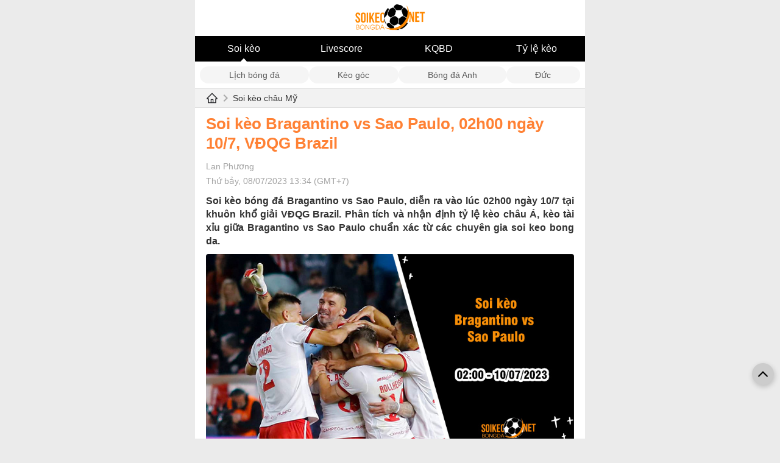

--- FILE ---
content_type: text/html; charset=UTF-8
request_url: https://soikeobongda.net/soi-keo-bragantino-vs-sao-paulo-02h00-ngay-10-7-vdqg-brazil
body_size: 7220
content:

<!DOCTYPE html>
<html lang="vi">

<head>
    <link rel="icon" href="/uploads/1/favicon.png" sizes="32x32" />
    <link rel="icon" href="/uploads/1/favicon.png" sizes="192x192" />
    <link rel="apple-touch-icon" href="/uploads/1/favicon.png" />
    <meta name="msapplication-TileImage" content="/uploads/1/favicon.png" />
    <title>Soi kèo Bragantino vs Sao Paulo, 02h00 ngày 10/7, VĐQG Brazil</title>
    <meta http-equiv="Cache-control" content="Public" />
    <meta http-equiv="X-UA-Compatible" content="IE=edge">
    <meta http-equiv="Content-Type" content="text/html; charset=utf-8" />
    <meta http-equiv="content-language" content="vi" />
    <meta charset="UTF-8" />
    <meta http-equiv="pragma" content="no-cache" />
    <meta content="width=device-width, initial-scale=1.0, maximum-scale=5.0, user-scalable=yes" name="viewport" />
	
	<meta property="og:locale" content="vi_VN" />
    <meta property="og:site_name" content="Soi kèo bóng đá" />
    <meta property="og:title" content="Soi kèo Bragantino vs Sao Paulo, 02h00 ngày 10/7, VĐQG Brazil" />
    <meta property="og:description" content="Soi kèo bóng đá Bragantino vs Sao Paulo, diễn ra vào lúc 02h00 ngày 10/7 tại khuôn khổ giải VĐQG Brazil. Phân tích và nhận định tỷ lệ kèo châu Á, kèo tài xỉu giữa Bragantino vs Sao Paulo chuẩn xác từ các chuyên gia soi keo bong da.
" />
    <meta property="og:image" content="/uploads/1/image/2023/07/08//soi-keo-bragantino-vs-sao-paulo-02h00-ngay-10-7-vdqg-brazil_1688798098.jpg?v=1688805385" />
    <meta property="og:type" content="article" />
	
    <meta name="description" content="Soi kèo bóng đá Bragantino vs Sao Paulo, diễn ra vào lúc 02h00 ngày 10/7 tại khuôn khổ giải VĐQG Brazil. Phân tích và nhận định tỷ lệ kèo châu Á, kèo tài xỉu giữa Bragantino vs Sao Paulo chuẩn xác từ các chuyên gia soi keo bong da.
" />
    <meta name="keywords" content="Bragantino vs Sao Paulo" />
    <meta name="news_keywords" content="Bragantino vs Sao Paulo" />
    

            <meta name="robots" content="index, follow">
        <meta name="Googlebot-News" content="index, follow, archive, snippet">
        <meta name="googlebot" content="index, follow, archive, snippet">
    
            <link rel="canonical" href="https://soikeobongda.net/soi-keo-bragantino-vs-sao-paulo-02h00-ngay-10-7-vdqg-brazil" />
        <meta property="og:url" content="https://soikeobongda.net/soi-keo-bragantino-vs-sao-paulo-02h00-ngay-10-7-vdqg-brazil" />
        
    
    
    
    
        <link href="/themes/theme-1/mobile/css/main.min.css?v=1.0000131" rel="stylesheet">
    <!-- Google tag (gtag.js) -->
<script async src="https://www.googletagmanager.com/gtag/js?id=G-0099SGVYFR"></script>
<script>
  window.dataLayer = window.dataLayer || [];
  function gtag(){dataLayer.push(arguments);}
  gtag('js', new Date());

  gtag('config', 'G-0099SGVYFR');
</script><meta name="google-site-verification" content="6FNRxskteBcY0H_EL5cuCJpMQkXH1L-DHMAARJmXGFw" />
<meta name="p:domain_verify" content="51dbc8ebc76eba59ed0c31511bdb73f2"/>
<style>.zone-notice a {color: #f68b01;} .footer a {color: #f68b01;} </style><script type="application/ld+json">
        [{
                "@context": "http://schema.org",
                "@type": "Organization",
                "url": "https://soikeobongda.net/",
                "logo": "https://soikeobongda.net/uploads/1/logo-soikeobongda-net-200-77.png",
                "contactPoint": [{
                    "@type": "ContactPoint",
                    "telephone": "(+84) 564684675",
                    "contactType": "customer service",
                    "areaServed": "VN",
                    "availableLanguage": "Vietnamese"
                }]
            },
            {
                "@context": "https://schema.org",
                "@type": "LocalBusiness",
                "name": "Soi kèo bóng đá hôm nay - Soikeobongda.net",
                "image": "https://soikeobongda.net/uploads/1/logo-soikeobongda-net-200-77.png",
                "@id": "https://soikeobongda.net/",
                "url": "https://soikeobongda.net/",
                "description": "Chuyên trang Soi kèo bóng đá net. Với các chuyên gia bóng đá làm việc tại các cộng đồng mạng xã hội bóng đá lớn tại Việt Nam, hiểu biết sâu sắc về các tỷ lệ kèo, các giải đấu lớn trong khu vực và trên quốc tế.",
                "telephone": "(+84) 564684675",
                "priceRange": "$$",
                "address": {
                    "@type": "PostalAddress",
                    "streetAddress": "54 Thủ Khoa Huân, Phường 1, Thành phố Mỹ Tho, Tiền Giang 84120, Việt Nam",
                    "addressLocality": "Tiền Giang",
                    "postalCode": "84120",
                    "mainEntityOfPage": "https://goo.gl/maps/51ojPkiuTdfq5WWV6",
                    "addressCountry": "VN"
                },
                "geo": {
                    "@type": "GeoCoordinates",
                    "latitude": 10.7767786,
                    "longitude": 106.7578251
                },
                "openingHoursSpecification": {
                    "@type": "OpeningHoursSpecification",
                    "dayOfWeek": [
                        "Monday",
                        "Tuesday",
                        "Wednesday",
                        "Thursday",
                        "Friday",
                        "Saturday"
                    ],
                    "opens": "00:00",
                    "closes": "23:59"
                },
                "sameAs": [
"https://twitter.com/SoiKeoBongDaNet",
"https://about.me/soikeobongdanet",
"https://www.pinterest.com/soikeobongdanet/"
                ]
            }
        ]
    </script>     
        <style>.icon-ndtime {
    min-width: 72px;
}</style>    
        <script type="application/ld+json">
			{
				"@context": "http://schema.org",
				"@type": "NewsArticle",
				"mainEntityOfPage":{
				"@type":"WebPage",
					"@id":"https://soikeobongda.net/soi-keo-bragantino-vs-sao-paulo-02h00-ngay-10-7-vdqg-brazil"
			},
			"headline": "Soi kèo Bragantino vs Sao Paulo, 02h00 ngày 10/7, VĐQG Brazil",
				"image": {
				"@type": "ImageObject",
					"url": "/uploads/1/image/2023/07/08//soi-keo-bragantino-vs-sao-paulo-02h00-ngay-10-7-vdqg-brazil_1688798098.jpg?v=1688805385",
					"width": 720,
					"height": 405
			},
				"datePublished": "2023-07-08 13:34:58+07:00",
				"dateModified": "2023-07-08 13:34:58+07:00",
				"author": {
				"@type": "Person",
					"name": "Lan Phương",
                    "url": ""
			},
			"publisher": {
				"@type": "Organization",
					"name": "Soi kèo bóng đá",
					"logo": {
					"@type": "ImageObject",
						"url": "https://soikeobongda.net/uploads/1/logo-soikeobongda-net-200-77.png",
						"width": 600,
						"height": 60
				}
			},
			"description": "Soi kèo bóng đá Bragantino vs Sao Paulo, diễn ra vào lúc 02h00 ngày 10/7 tại khuôn khổ giải VĐQG Brazil. Phân tích và nhận định tỷ lệ kèo châu Á, kèo tài xỉu giữa Bragantino vs Sao Paulo chuẩn xác từ các chuyên gia soi keo bong da.
"
			}</script></head>

<body class="wr-body">
    <div style="max-width: 640px; margin: 0 auto;background: #FFF;">
                <div class="wr-header">
    <div class="header-logo text-center">
        <a href="/"><img src="/uploads/1/logo-soikeobongda-net-200-77.png" width="180" height="78" alt="Soi kèo bóng đá" /></a>
    </div>
    <div class="menu-fulltab">
                        <a class="__item on" title="Soi kèo" href="/">Soi kèo</a>
                            <a class="__item " title="Livescore" href="/livescore-ty-so-truc-tuyen">Livescore</a>
                            <a class="__item " title="KQBD" href="https://soikeobongda.net/kqbd-hom-nay">KQBD</a>
                            <a class="__item " title="Tỷ lệ kèo" href="/ty-le-keo-truc-tuyen-hom-nay">Tỷ lệ kèo</a>
                        </div>
</div>
    <div class="liveTools">
        <div class="tabs">
                            <a href="/lich-thi-dau-bong-da-hom-nay" class="tab ">Lịch bóng đá</a>
                            <a href="/ty-le-keo-phat-goc-truc-tiep-hom-nay" class="tab ">Kèo góc</a>
                            <a href="/soi-keo-bong-da-ngoai-hang-anh" class="tab ">Bóng đá Anh</a>
                            <a href="/soi-keo-bong-da-duc" class="tab ">Đức</a>
                    </div>
    </div>
        <div class="block-breadcumbs">
    <div class="wrapper">
        <div class="_content">
            <a class="__title_cate" href="/">
                <img width="20" height="20" src="/themes/img/icon_home.svg" alt="home" />
                <span class="icon_next_nav"></span>
            </a>
            <a class="__title_cate" href="/soi-keo-chau-my">Soi kèo châu Mỹ</a>
        </div>
    </div>
</div>
<div class="block-common mg-t-10">
    <div class="wrapper">
        <div class="detail_news">
            <h1 class="_title">
                Soi kèo Bragantino vs Sao Paulo, 02h00 ngày 10/7, VĐQG Brazil            </h1>

            <p class="_time txt-bold">Lan Phương</p>
            <p class="_time">
                Thứ bảy, 08/07/2023 13:34 (GMT+7)            </p>
            <h2 class="_sapo">
                Soi kèo bóng đá Bragantino vs Sao Paulo, diễn ra vào lúc 02h00 ngày 10/7 tại khuôn khổ giải VĐQG Brazil. Phân tích và nhận định tỷ lệ kèo châu Á, kèo tài xỉu giữa Bragantino vs Sao Paulo chuẩn xác từ các chuyên gia soi keo bong da.
            </h2>
            <div class="_content mg-t-10">
                <div class="content_news mg-t-10">
                    <figure class="expNoEdit" style="text-align: justify;"><img src="../../uploads/1/uploads/2023/07/08/soi-keo-bragantino-vs-sao-paulo-02h00-ngay-10-7-vdqg-brazil_597.jpg" alt="Soi k&egrave;o Bragantino vs Sao Paulo, 02h00 ng&agrave;y 10/7, VĐQG Brazil - Ảnh 1" width="800" height="450" />
<figcaption></figcaption>
</figure>
<h2>Soi k&egrave;o chuẩn Bragantino vs Sao Paulo</h2>
<p style="text-align: justify;">Chiến thắng trước Flamengo RJ c&oacute; thể kh&ocirc;ng nằm ngo&agrave;i dự đo&aacute;n của người h&acirc;m mộ Bragantino nhưng c&aacute;ch m&agrave; thầy tr&ograve; HLV Pedro Caixinha &aacute;p đảo một trong những đội b&oacute;ng mạnh nhất xứ Samba trong suốt 90 ph&uacute;t thi đấu khiến nhiều người phải bất ngờ. Kết quả đ&aacute;ng ngạc nhi&ecirc;n n&agrave;y đ&atilde; xảy ra c&aacute;ch đ&acirc;y v&agrave;i tuần v&agrave; chiến thắng 4-0 trước Flamengo RJ như một sự kh&iacute;ch lệ tinh thần, gi&uacute;p Bragantino duy tr&igrave; phong độ vượt trội của họ.</p>
<p style="text-align: justify;">Sau trận thắng tưng bừng n&agrave;y, họ tiếp tục c&oacute; được 4 chiến thắng li&ecirc;n tiếp tr&ecirc;n c&aacute;c đấu trường kh&aacute;c nhau, trong đ&oacute; c&oacute; 2 trận thắng tại Serie A. Với th&agrave;nh t&iacute;ch 6 thắng, 5 h&ograve;a v&agrave; 2 thua sau 13 v&ograve;ng đấu đầu ti&ecirc;n, Bragantino hiện đang chiếm vị tr&iacute; thứ 5 tr&ecirc;n bảng xếp hạng. bảng xếp hạng. Khởi đầu ấn tượng của họ trong chiến dịch Brazil Serie A 2023 chắc chắn l&agrave; đầy hứa hẹn v&agrave; kh&ocirc;ng c&oacute; dấu hiệu chậm lại.</p>
<p style="text-align: justify;">Sao Paulo đ&atilde; trải qua qu&atilde;ng thời gian thử th&aacute;ch tr&ecirc;n s&acirc;n, khi trải qua thất bại 0-2 trước nh&agrave; đương kim v&ocirc; địch Palmeiras v&agrave;o ng&agrave;y 12/6. C&oacute; thể hiểu, x&eacute;t việc Palmeiras giữ vững danh hiệu, kh&ocirc;ng thể tr&aacute;ch ho&agrave;n to&agrave;n đội chủ s&acirc;n Est&aacute;dio do Morumbi. . Tuy nhi&ecirc;n, đ&aacute;ng ch&uacute; &yacute; l&agrave; trận thua n&agrave;y đ&aacute;nh dấu trận thua thứ 3 li&ecirc;n tiếp của đội b&oacute;ng dưới sự dẫn dắt của HLV Silvestre Junior tại giải quốc nội. Khoảng thời gian n&agrave;y c&oacute; thể coi l&agrave; khoảng thời gian cố gắng nhất của đội.</p>
<p style="text-align: justify;"><strong><span style="color: #e03e2d;">Chuy&ecirc;n gia lựa chọn k&egrave;o: Bragantino 0.25 FT</span></strong></p>
<h2 style="text-align: justify;">Soi k&egrave;o t&agrave;i xỉu Bragantino vs Sao Paulo</h2>
<p style="text-align: justify;">Sức mạnh h&agrave;ng thủ của Bragantino đ&atilde; thể hiện r&otilde; khi mới chỉ để thủng lưới 13 b&agrave;n kể từ đầu m&ugrave;a. Tuy nhi&ecirc;n, trong một trận đấu c&oacute; thể gi&uacute;p họ đảm bảo vị tr&iacute; thứ 4, Sao Paulo sẵn s&agrave;ng chấp nhận rủi ro. K&egrave;o t&agrave;i xỉu được ấn định l&agrave; 2.25 cho thấy trận đấu c&oacute; nhiều điểm m&agrave; bạn n&ecirc;n c&acirc;n nhắc theo.</p>
<p><strong><span style="color: #e03e2d;">Lựa chọn cửa Xỉu 2.5 FT trong trận đấu n&agrave;y</span></strong></p>
<h3>Phong độ thi đấu Bragantino vs Sao Paulo</h3>
<figure class="expNoEdit"><img src="../../uploads/1/uploads/2023/07/08/soi-keo-bragantino-vs-sao-paulo-02h00-ngay-10-7-vdqg-brazil_598.JPG" alt="Soi k&egrave;o Bragantino vs Sao Paulo, 02h00 ng&agrave;y 10/7, VĐQG Brazil - Ảnh 2" width="636" height="858" />
<figcaption></figcaption>
</figure>
<h3>Đội h&igrave;nh dự kiến Bragantino vs Sao Paulo</h3>
<p><strong>Bragantino: </strong>Cleiton, Aderlan, Luan Patrick, Eduardo Santos, Juninho Capixaba, Jadsom Silva, Matheus Fernandes, Lucas Evangelista, Eric Ramires, Borbas, Eduardo.</p>
<p><strong>Sao Paulo:</strong> Rafael, Rafinha, Robert Arboleda, Franco, Caio Paulista, Pablo Maia, Gabriel Neves, Wellington Rato, Luciano, Rodrigo Nestor, Jonathan Calleri.</p>
<h3>Dự đo&aacute;n tỉ số Bragantino vs Sao Paulo: 1-0</h3>                </div>
            </div>
        </div>
    </div>
</div>
    <div class="mg-t-30 block-common wr-list-by-cate">
        <h2 class="title-by-cate boder-green">Bài viết liên quan</h2>
                    <div class="nor-hotnews _bb">
                <div class="wrapper b-flex">
                    <div class="mr-10">
                        <h4 class="title-itemnew"><a class="" href="/lich-su-doi-dau-monterrey-vs-atlas-8h-ngay-10-7-giai-vo-dich-quoc-gia-mexico">Lịch sử đối đầu Monterrey vs Atlas, 8h ngày 10/7 - Giải vô địch quốc gia Mexico</a></h4>
                        <div class="mt-10 b-flex align-items-center">
                                                            <a href="/lich-su-doi-dau" class="link-to-croute" title="Lịch sử đối đầu">
                                    Lịch sử đối đầu                                </a>
                                <span class="croute-border"></span>
                                                        <div class="time-itemnew">08/07/2023</div>
                        </div>
                    </div>
                    <a class="ml-auto" href="/lich-su-doi-dau-monterrey-vs-atlas-8h-ngay-10-7-giai-vo-dich-quoc-gia-mexico">
                        <img  alt="Lịch sử đối đầu Monterrey vs Atlas, 8h ngày 10/7 - Giải vô địch quốc gia Mexico" src="/themes/img/default.webp" class="lazy" data-src="/uploads/1/w200/2023/07/08//lich-su-doi-dau-monterrey-vs-atlas-8h-ngay-10-7-giai-vo-dich-quoc-gia-mexico_1688792209.jpg?v=1688792703" width="140" height="80">
                    </a>
                </div>
            </div>
                    <div class="nor-hotnews _bb">
                <div class="wrapper b-flex">
                    <div class="mr-10">
                        <h4 class="title-itemnew"><a class="" href="/soi-ty-le-keo-tai-xiu-tran-gremio-vs-botafogo-4h30-ngay-10-07">Soi tỷ lệ kèo tài xỉu trận Gremio vs Botafogo, 4h30 ngày 10/07</a></h4>
                        <div class="mt-10 b-flex align-items-center">
                                                            <a href="/soi-keo-tai-xiu" class="link-to-croute" title="Soi kèo tài xỉu">
                                    Soi kèo tài xỉu                                </a>
                                <span class="croute-border"></span>
                                                        <div class="time-itemnew">08/07/2023</div>
                        </div>
                    </div>
                    <a class="ml-auto" href="/soi-ty-le-keo-tai-xiu-tran-gremio-vs-botafogo-4h30-ngay-10-07">
                        <img  alt="Soi tỷ lệ kèo tài xỉu trận Gremio vs Botafogo, 4h30 ngày 10/07" src="/themes/img/default.webp" class="lazy" data-src="/uploads/1/w200/2023/07/08//soi-ty-le-keo-tai-xiu-tran-gremio-vs-botafogo-4h30-ngay-10-07_1688792948.jpg?v=1688793289" width="140" height="80">
                    </a>
                </div>
            </div>
                    <div class="nor-hotnews _bb">
                <div class="wrapper b-flex">
                    <div class="mr-10">
                        <h4 class="title-itemnew"><a class="" href="/soi-ty-le-keo-chau-a-tran-fortaleza-vs-atletico-paranaense-4h30-ngay-10-07">Soi tỷ lệ kèo châu Á trận Fortaleza vs Atletico Paranaense, 4h30 ngày 10/07</a></h4>
                        <div class="mt-10 b-flex align-items-center">
                                                            <a href="/soi-keo-chau-a" class="link-to-croute" title="Soi kèo châu Á">
                                    Soi kèo châu Á                                </a>
                                <span class="croute-border"></span>
                                                        <div class="time-itemnew">08/07/2023</div>
                        </div>
                    </div>
                    <a class="ml-auto" href="/soi-ty-le-keo-chau-a-tran-fortaleza-vs-atletico-paranaense-4h30-ngay-10-07">
                        <img  alt="Soi tỷ lệ kèo châu Á trận Fortaleza vs Atletico Paranaense, 4h30 ngày 10/07" src="/themes/img/default.webp" class="lazy" data-src="/uploads/1/w200/2023/07/08//soi-ty-le-keo-chau-a-tran-fortaleza-vs-atletico-paranaense-4h30-ngay-10-07_1688793595.jpg?v=1688794089" width="140" height="80">
                    </a>
                </div>
            </div>
            </div>
        <div class="block-common footer mg-t-30">
	<div class="wrapper  mg-t-30">
		<div class="text-center">
			<a href="/">
				<img class="alignnone size-full wp-image-236" src="/uploads/1/logo-soikeobongda-net-200-77.png" alt="Soi kèo bóng đá" width="200" height="255" sizes="max-width: 60%; height: auto;"></a>
		</div>
		<div class="mg-t-30">
			<div class="fl-col-content fl-node-content">
				<div class="fl-module fl-module-html fl-node-k5yn9h4d1ubw" data-node="k5yn9h4d1ubw">
					<div class="fl-module-content fl-node-content">
						<div class="fl-html">
							<p style="text-align: center;">Chuy&ecirc;n trang <strong>Soi k&egrave;o b&oacute;ng đ&aacute; net</strong>. Với c&aacute;c chuy&ecirc;n gia b&oacute;ng đ&aacute; l&agrave;m việc tại c&aacute;c cộng đồng mạng x&atilde; hội b&oacute;ng đ&aacute; lớn tại Việt Nam, hiểu biết s&acirc;u sắc về c&aacute;c tỷ lệ k&egrave;o, c&aacute;c giải đấu lớn trong khu vực v&agrave; tr&ecirc;n quốc tế.</p>
<p style="text-align: center;">Từ đ&oacute; tổng hợp kiến thức, ph&acirc;n t&iacute;ch th&ocirc;ng tin trước trận đấu, c&aacute;c chuy&ecirc;n gia soi k&egrave;o đưa ra c&aacute;c nhận định k&egrave;o tại Soikeobongda.net.</p>
<p style="text-align: center;"><a href="../gioi-thieu-ve-chung-toi">Giới thiệu</a> - <a href="../chinh-sach-bao-mat">Ch&iacute;nh s&aacute;ch</a> - <a href="../dieu-khoan-su-dung">Điều khoản</a> - <a href="../lien-he">Li&ecirc;n hệ</a></p>
<p style="text-align: center;"><strong>Địa chỉ: </strong>188 Đồng Văn Cống, Phường Thạnh Mỹ Lợi, Quận 2, Th&agrave;nh phố Hồ Ch&iacute; Minh, Vietnam</p>
<p style="text-align: center;"><strong>Maps:</strong>&nbsp;</p>
<p style="text-align: center;"><strong>Số điện thoại: </strong>0564 684 675</p>
<p style="text-align: center;"><strong>Email:</strong>&nbsp;<a href="/cdn-cgi/l/email-protection" class="__cf_email__" data-cfemail="a7d4c8ceccc2c8c5c8c9c0c3c689c9c2d3e7c0cac6cecb89c4c8ca">[email&#160;protected]</a></p>
<p style="text-align: center;"><strong>Chịu tr&aacute;ch nhiệm nội dung:</strong> Mr Nhật An</p>
<p style="text-align: center;"><a href="https://about.me/soikeobongdanet" target="_blank" rel="nofollow, noopener">About</a> - <a href="https://www.pinterest.com/soikeobongdanet/" target="_blank" rel="nofollow, noopener">Pinterest</a> - <a href="https://twitter.com/SoiKeoBongDaNet" target="_blank" rel="nofollow, noopener">Twiter</a> - <a href="https://soikeobongda.net/rss">RSS</a></p>						</div>
					</div>
				</div>
			</div>
		</div>
							</div>
</div>
<span id="link-return-top" style="visibility: visible;" onclick="javascript:window.scroll(0,0);">
	<svg version="1.1" id="Capa_1" xmlns="http://www.w3.org/2000/svg" xmlns:xlink="http://www.w3.org/1999/xlink" x="0px" y="0px" width="16px" height="16px" viewBox="0 0 284.929 284.929" xml:space="preserve">
		<g>
			<path d="M282.082,195.285L149.028,62.24c-1.901-1.903-4.088-2.856-6.562-2.856s-4.665,0.953-6.567,2.856L2.856,195.285
		C0.95,197.191,0,199.378,0,201.853c0,2.474,0.953,4.664,2.856,6.566l14.272,14.271c1.903,1.903,4.093,2.854,6.567,2.854
		c2.474,0,4.664-0.951,6.567-2.854l112.204-112.202l112.208,112.209c1.902,1.903,4.093,2.848,6.563,2.848
		c2.478,0,4.668-0.951,6.57-2.848l14.274-14.277c1.902-1.902,2.847-4.093,2.847-6.566
		C284.929,199.378,283.984,197.188,282.082,195.285z"></path>
		</g>
	</svg>
</span>		<div class="ads ads-c1 text-center Mobile_Catfishxx" id="Mobile_Catfishxx">
	<div class="text-center wrap-btn-removeqc" style="display: none;">
        <a href="javascript:void(0);" onclick="$('#Mobile_Catfishxx').remove();" style="background: #ff0000;padding: 4px;color: #fff700;position: absolute;top: -22px;right: 0;width: auto;">Tắt QC [X]</a>
    </div>
            		</div>
            <style>
    .ads-c1 {
        position: fixed;
        left: 50%;
        transform: translateX(-50%);
        bottom: 2px;
        width: 100%;
        max-width: 720px;
    }

    .ads-c1 a {
        width: 100%;
        max-width: 560px;
        margin: 0 auto;
        display: block;
    }

    .banner_ads-bdn-button span {
        background-color: #fff;
        margin-left: -2px;
        width: 15px;
        height: 15px;
        display: inline-block;
        cursor: pointer;
    }

    .banner_ads-bdn-button span.cbb svg {
        stroke-width: 1.25;
        stroke: #00aecd;
    }

    .banner_ads-bdn-button span svg {
        height: 15px;
        width: 15px;
        fill: #00aecd;
    }

    .banner_ads-bdn-button {
        position: absolute;
        z-index: 100;
        right: 1px;
        top: 1px;
    }
    #left_float {
    font: 12px Arial, Helvetica, sans-serif;
    color: #666;
    position: fixed;
    left: 0;
    bottom: 0;
    height: 250px;
    z-index: 15;
}
#right_float {
    font: 12px Arial, Helvetica, sans-serif;
    color: #666;
    position: fixed;
    right: 0;
    bottom: 0;
    height: 250px;
}
@media only screen and (max-width: 920px) {
    #left_float,#right_float,#pc_left_fixed_banner, #pc_right_fixed_banner  {
        display: none !important;
    }
}
</style>        <script data-cfasync="false" src="/cdn-cgi/scripts/5c5dd728/cloudflare-static/email-decode.min.js"></script><script src="/themes/theme-1/mobile/js/main.min.js?v=1.0000132"></script>
<script>jQuery(function ($) {

		if($('.Mobile_Catfishxx .banner_ads-bdn').length > 0){
			$('.wrap-btn-removeqc').show();
		}
	
});</script>    </div>
<script defer src="https://static.cloudflareinsights.com/beacon.min.js/vcd15cbe7772f49c399c6a5babf22c1241717689176015" integrity="sha512-ZpsOmlRQV6y907TI0dKBHq9Md29nnaEIPlkf84rnaERnq6zvWvPUqr2ft8M1aS28oN72PdrCzSjY4U6VaAw1EQ==" data-cf-beacon='{"version":"2024.11.0","token":"22725696a4ea4e4ab7a31e73ef812e96","r":1,"server_timing":{"name":{"cfCacheStatus":true,"cfEdge":true,"cfExtPri":true,"cfL4":true,"cfOrigin":true,"cfSpeedBrain":true},"location_startswith":null}}' crossorigin="anonymous"></script>
</body>

</html>
